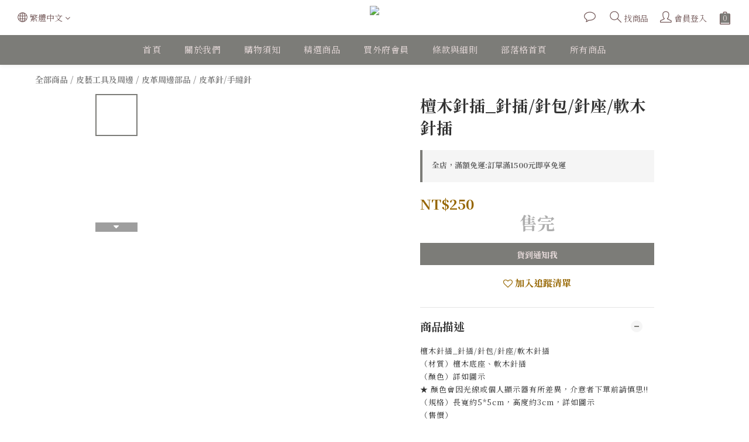

--- FILE ---
content_type: text/plain
request_url: https://www.google-analytics.com/j/collect?v=1&_v=j102&a=963791558&t=pageview&cu=TWD&_s=1&dl=https%3A%2F%2Fwww.mywifehandmade.com%2Fproducts%2F5ec37a104c6bcf004837e128&ul=en-us%40posix&dt=%E6%AA%80%E6%9C%A8%E9%87%9D%E6%8F%92_%E9%87%9D%E6%8F%92%2F%E9%87%9D%E5%8C%85%2F%E9%87%9D%E5%BA%A7%2F%E8%BB%9F%E6%9C%A8%E9%87%9D%E6%8F%92&sr=1280x720&vp=1280x720&_u=aGBAAEIJAAAAACAMI~&jid=1849731169&gjid=1693584487&cid=940254513.1768696966&tid=UA-167087970-1&_gid=1646841275.1768696966&_r=1&_slc=1&pa=detail&pr1id=5ec37a104c6bcf004837e128&pr1nm=%E6%AA%80%E6%9C%A8%E9%87%9D%E6%8F%92_%E9%87%9D%E6%8F%92%2F%E9%87%9D%E5%8C%85%2F%E9%87%9D%E5%BA%A7%2F%E8%BB%9F%E6%9C%A8%E9%87%9D%E6%8F%92&pr1ca=&pr1br=&pr1va=&pr1pr=&pr1qt=&pr1cc=&pr1ps=0&z=1104590847
body_size: -452
content:
2,cG-2F8M43GJYW